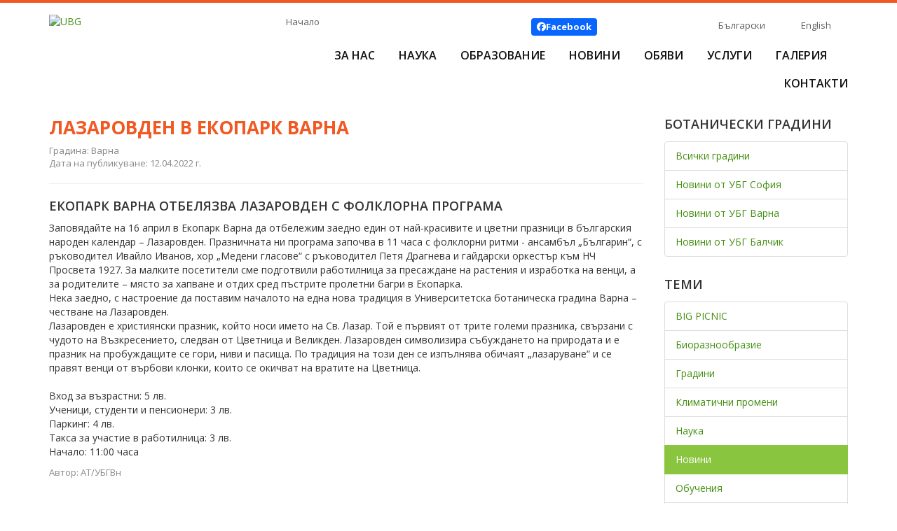

--- FILE ---
content_type: text/html; charset=UTF-8
request_url: https://www.ubg-bg.com/news-view-727.html
body_size: 4861
content:
<!doctype html>
<html>
<head>
<meta charset="utf-8">
<meta http-equiv="X-UA-Compatible" content="IE=edge">
<title>ЛАЗАРОВДЕН В ЕКОПАРК ВАРНА</title>
<link href='//fonts.googleapis.com/css?family=Open+Sans:400,400italic,600,600italic,700,700italic&amp;subset=latin,cyrillic-ext' rel='stylesheet' type='text/css'>
<link href="/css/bootstrap.min.css?ver=3.3.5" rel="stylesheet">
<link href="/css/magnific-popup.css?ver=1.0.0" rel="stylesheet">
<link href="/fonts/fa672/all.min.css" rel="stylesheet">
<link href="/css/ubg.css?v=210102" rel="stylesheet">
<!--[if lt IE 9]>
  <script src="/js/html5shiv.min.js"></script>
  <script src="/js/respond.min.js"></script>
<![endif]-->
</head>

<body>
<div class="website-container sticky-container">
<header class="container">
	<div class="ubg-logo">
		<a href="/" class="logolink"><img src="/images/ubg-logo.jpg" alt="UBG"/></a>
	</div><!-- /ubg-logo -->
	<div class="nav-area">
		<div class="row smallnav">
			<div class="col-xs-5">
				<a class="ahome" href="/">Начало</a>
							</div><!-- /col -->
			<div class="col-xs-7">
				<a class="music-on-off" href="javascript:audio_switch();"><img src="/images/music-on.jpg" width="40" height="40" alt=""/></a>
								<div class="top-like">
					<a class="top-facebook" href="https://www.facebook.com/universitybotanicgardens/" target="_blank"><i class="fa-brands fa-facebook"></i> <strong>Facebook</strong></a>
									</div>
				<div class="languages">
					<a class="lang-bg" href="https://www.ubg-bg.com/news-view-727.html">Български</a>
<span class="lang-div"></span>
<a class="lang-en" href="https://www.ubg-bg.com/en-news-view-727.html">English</a>
				</div>
				<div class="clearfix"></div>
			</div><!-- /col -->
		</div><!-- /row -->
		<nav id="main">
			<ul>
				<li><a href="https://www.ubg-bg.com/about.html">За нас</a>
					<ul>

<li><a href="https://www.ubg-bg.com/about.html">Кои сме ние</a></li>
<li><a href="https://www.ubg-bg.com/mission.html">Мисия</a></li>
<li><a href="https://www.ubg-bg.com/vacancies.html">Работа при нас</a></li>


					</ul>
				</li>
				<li><a href="javascript:void(0); return false;">Наука</a>
					<ul>
<li><a href="https://www.ubg-bg.com/seasonal-interest-sofia.html">Сезонен интерес</a></li>
<li><a href="https://www.ubg-bg.com/UEB.html">Учебно-експериментална база &quot;Драгалевци&quot;</a></li>
<li><a href="https://www.ubg-bg.com/index-seminum.html">Index seminum</a></li>
<li><a href="https://www.ubg-bg.com/plant-collections.html">Растителни колекции</a></li>
<li><a href="https://www.ubg-bg.com/BEC.html">БЕЦ</a></li>
<li><a href="https://www.ubg-bg.com/leaf.html"> Лист</a></li>
<li><a href="https://www.ubg-bg.com/FNI.html">Проекти към ФНИ</a></li>
<li><a href="https://www.ubg-bg.com/Dendrarium.html">Проект &quot;Дендрариум&quot;</a></li>
<li><a href="https://www.ubg-bg.com/historic-recearch.html">Историческо проучване</a></li>
					</ul>
				</li>
				<li><a href="javascript:void(0); return false;">Образование</a>
					<ul>

<li><a href="https://www.ubg-bg.com/botany-training-courses.html">Обучителни програми по ботаника</a></li>
<li><a href="https://www.ubg-bg.com/big-picnic.html">BIG PICNIC</a></li>
<li><a href="https://www.ubg-bg.com/HEI-PLADI.html">HEI PLADI</a></li>
<li><a href="https://www.ubg-bg.com/inquire.html">INQUIRE</a></li>
<li><a href="https://www.ubg-bg.com/plantscafe.html">Plantscafe</a></li>
<li><a href="https://www.ubg-bg.com/botanical-workshop.html">Ботаническа работилница</a></li>

					</ul>
				</li>
				<li><a href="https://www.ubg-bg.com/news.html">Новини</a></li>

                
                <li><a href="https://www.ubg-bg.com/announcements.html">Обяви</a></li>
                

                
				<li><a href="https://www.ubg-bg.com/services-ubg-sofia.html">Услуги</a>
					<ul>
<li><a href="https://www.ubg-bg.com/KALENDAR-SABITIA.html">Календар на събитията 2025</a></li>
<li><a href="https://www.ubg-bg.com/greenhouse.html">Разсадник</a></li>
<li><a href="https://www.ubg-bg.com/botanical-bazaar.html">Ботанически базар</a></li>
<li><a href="https://www.ubg-bg.com/events.html">Събития</a></li>
<li><a href="https://www.ubg-bg.com/services-ubg-sofia.html">Посещения</a></li>

					</ul>
				</li>
				<li><a href="https://www.ubg-bg.com/gallery-ubg-sofia.html">Галерия</a></li>
				<li><a href="https://www.ubg-bg.com/contact-ubg-sofia.html">Контакти</a></li>
			</ul>
			<div class="clearfix"></div>
		</nav>
	</div><!-- /nav-area -->
	<div class="clearfix"></div>
    <div class="page-divider"><img src="images/page-divider.png" alt=""/></div>    
</header>
<div class="container container-framework">

	<div class="row row-news-view">
		<div class="col-xs-9">
<h1 class="news-title">ЛАЗАРОВДЕН В ЕКОПАРК ВАРНА</h1>
<div class="news-location">Градина: Варна</div>
<div class="news-date-published">Дата на публикуване: 12.04.2022 г.</div>

<hr>

<div class="news-details-view">
<p class="section_subtitle">ЕКОПАРК ВАРНА ОТБЕЛЯЗВА ЛАЗАРОВДЕН С ФОЛКЛОРНА ПРОГРАМА</p><p><div>Заповядайте на 16 април в Екопарк Варна да отбележим заедно един от най-красивите и цветни празници в българския народен календар &ndash; Лазаровден. Празничната ни програма започва в 11 часа с фолклорни ритми - ансамбъл &bdquo;Българин&ldquo;, с ръководител Ивайло Иванов, хор &bdquo;Медени гласове&ldquo; с ръководител Петя Драгнева и гайдарски оркестър към НЧ Просвета 1927. За малките посетители сме подготвили работилница за пресаждане на растения и изработка на венци, а за родителите &ndash; място за хапване и отдих сред пъстрите пролетни багри в Екопарка.<br />
Нека заедно, с настроение да поставим началото на една нова традиция в Университетска ботаническа градина Варна &ndash; честване на Лазаровден.<br />
Лазаровден е християнски празник, който носи името на Св. Лазар. Той е първият от трите големи празника, свързани с чудото на Възкресението, следван от Цветница и Великден. Лазаровден символизира събуждането на природата и е празник на пробуждащите се гори, ниви и пасища. По традиция на този ден се изпълнява обичаят &bdquo;лазаруване&ldquo; и се правят венци от върбови клонки, които се окичват на вратите на Цветница.<br />
&nbsp;</div>

<div>Вход за възрастни: 5 лв.<br />
Ученици, студенти и пенсионери: 3 лв.<br />
Паркинг: 4 лв.<br />
Такса за участие в работилница: 3 лв.<br />
Начало: 11:00 часа</div>
</p>	<div class="news-author">Автор: AT/УБГВн</div>
<div class="clearfix"></div><br><hr>	<p class="section_images"><a href="/images/news/7/2/7/58275.jpg" title=""><img src="/images/news/7/2/7/58275.jpg" alt=""></a></p>

</div>



<div class="clearfix"></div>
<div class="news-photographer">Фотограф: AT/УБГВн</div>
		</div><!-- /col -->
		<aside class="col-xs-3">
			<div class="right-filter-block">
	<h6>Ботанически градини</h6>
	<ul class="list-group">
		<li class="list-group-item"><a href="https://www.ubg-bg.com/index.php?action=news&year=2026">Всички градини</a></li>
		<li class="list-group-item"><a href="https://www.ubg-bg.com/index.php?action=news&garden_id=1&year=2026">Новини от УБГ София</a></li>
		<li class="list-group-item"><a href="https://www.ubg-bg.com/index.php?action=news&garden_id=2&year=2026">Новини от УБГ Варна</a></li>
		<li class="list-group-item"><a href="https://www.ubg-bg.com/index.php?action=news&garden_id=3&year=2026">Новини от УБГ Балчик</a></li>
	</ul>
</div>
<div class="right-filter-block">
	<h6>Теми</h6>
	<ul class="list-group">
	<li class="list-group-item"><a href="https://www.ubg-bg.com/index.php?action=news&garden_id=0&tag_id=15&year=2026">BIG PICNIC</a></li>
	<li class="list-group-item"><a href="https://www.ubg-bg.com/index.php?action=news&garden_id=0&tag_id=4&year=2026">Биоразнообразие</a></li>
	<li class="list-group-item"><a href="https://www.ubg-bg.com/index.php?action=news&garden_id=0&tag_id=1&year=2026">Градини</a></li>
	<li class="list-group-item"><a href="https://www.ubg-bg.com/index.php?action=news&garden_id=0&tag_id=14&year=2026">Климатични промени</a></li>
	<li class="list-group-item"><a href="https://www.ubg-bg.com/index.php?action=news&garden_id=0&tag_id=2&year=2026">Наука</a></li>
	<li class="list-group-item active"><a href="https://www.ubg-bg.com/index.php?action=news&garden_id=0&tag_id=3&year=2026">Новини</a></li>
	<li class="list-group-item"><a href="https://www.ubg-bg.com/index.php?action=news&garden_id=0&tag_id=6&year=2026">Обучения</a></li>
	<li class="list-group-item"><a href="https://www.ubg-bg.com/index.php?action=news&garden_id=0&tag_id=7&year=2026">Опазване</a></li>
	<li class="list-group-item"><a href="https://www.ubg-bg.com/index.php?action=news&garden_id=0&tag_id=5&year=2026">Събития</a></li>
	<li class="list-group-item"><a href="https://www.ubg-bg.com/index.php?action=news&garden_id=0&tag_id=8&year=2026">Храна</a></li>
	</ul>
</div>


<div class="right-filter-block">
	<h6>Години</h6>
	<ul class="list-group">
	<li class="list-group-item active"><a href="https://www.ubg-bg.com/index.php?action=news&garden_id=0&tag_id=3&year=2026">2026</a></li>
	<li class="list-group-item"><a href="https://www.ubg-bg.com/index.php?action=news&garden_id=0&tag_id=3&year=2025">2025</a></li>
	<li class="list-group-item"><a href="https://www.ubg-bg.com/index.php?action=news&garden_id=0&tag_id=3&year=2024">2024</a></li>
	<li class="list-group-item"><a href="https://www.ubg-bg.com/index.php?action=news&garden_id=0&tag_id=3&year=2023">2023</a></li>
	<li class="list-group-item"><a href="https://www.ubg-bg.com/index.php?action=news&garden_id=0&tag_id=3&year=2022">2022</a></li>
	<li class="list-group-item"><a href="https://www.ubg-bg.com/index.php?action=news&garden_id=0&tag_id=3&year=2021">2021</a></li>
	<li class="list-group-item"><a href="https://www.ubg-bg.com/index.php?action=news&garden_id=0&tag_id=3&year=2020">2020</a></li>
	<li class="list-group-item"><a href="https://www.ubg-bg.com/index.php?action=news&garden_id=0&tag_id=3&year=2019">2019</a></li>
	<li class="list-group-item"><a href="https://www.ubg-bg.com/index.php?action=news&garden_id=0&tag_id=3&year=2018">2018</a></li>
	<li class="list-group-item"><a href="https://www.ubg-bg.com/index.php?action=news&garden_id=0&tag_id=3&year=2017">2017</a></li>
	<li class="list-group-item"><a href="https://www.ubg-bg.com/index.php?action=news&garden_id=0&tag_id=3&year=2016">2016</a></li>
	<li class="list-group-item"><a href="https://www.ubg-bg.com/index.php?action=news&garden_id=0&tag_id=3&year=2015">2015</a></li>
	<li class="list-group-item"><a href="https://www.ubg-bg.com/index.php?action=news&garden_id=0&tag_id=3&year=2014">2014</a></li>
	<li class="list-group-item"><a href="https://www.ubg-bg.com/index.php?action=news&garden_id=0&tag_id=3&year=2013">2013</a></li>
	</ul>
</div>




		</aside>
	</div><!-- /row -->
</div><!-- /container -->
</div><!-- /website-container -->
<footer>
	<div class="container">
		<div class="title-partners">Партньори и връзки</div>
			<div class="partner-links">
				<ul>
<li><a target="_blank" href="http://www.bgci.org/">BGCI</a></li><li><a target="_blank" href="http://nurserybg.eu/">АПДРБ</a></li><li>БЕЦ</li><li><a target="_blank" href="https://www.uni-sofia.bg/">СУ „Св. Климент Охридски“</a></li>				</ul>
				<div class="clearfix"></div>
			</div><!-- /partner-links -->
			<div class="webart">
				<a title="Уебсайт от УЕБ АРТ ЕООД" href="https://webart.bg/"><img src="/images/webart-logo.png" width="22" height="19" alt="Уеб дизайн от WEBART.BG"/></a>
			</div><!-- /webart -->
	</div>
</footer>

<script src="/js/jquery.min.js?ver=1.11.3"></script>
<script src="/js/bootstrap.min.js?ver=3.3.5"></script>
<script src="/js/jquery.magnific-popup.min.js"></script>
<script src="/js/jquery.webticker.min.js"></script>
<script src="/js/jquery.matchHeight-min.js"></script>
<script src="/js/custom.js"></script>
<!-- FACEBOOK -->
<div id="fb-root"></div>
<script>(function(d, s, id) {
var js, fjs = d.getElementsByTagName(s)[0];
if (d.getElementById(id)) return;
js = d.createElement(s); js.id = id;
js.src = "//connect.facebook.net/bg_BG/sdk.js#xfbml=1&version=v2.3";
fjs.parentNode.insertBefore(js, fjs);
}(document, 'script', 'facebook-jssdk'));</script>
<!-- // FACEBOOK -->


<script>
  (function(i,s,o,g,r,a,m){i['GoogleAnalyticsObject']=r;i[r]=i[r]||function(){
  (i[r].q=i[r].q||[]).push(arguments)},i[r].l=1*new Date();a=s.createElement(o),
  m=s.getElementsByTagName(o)[0];a.async=1;a.src=g;m.parentNode.insertBefore(a,m)
  })(window,document,'script','https://www.google-analytics.com/analytics.js','ga');
  ga('create', 'UA-96170128-1', 'auto');
  ga('send', 'pageview');
</script>

</body>
</html>